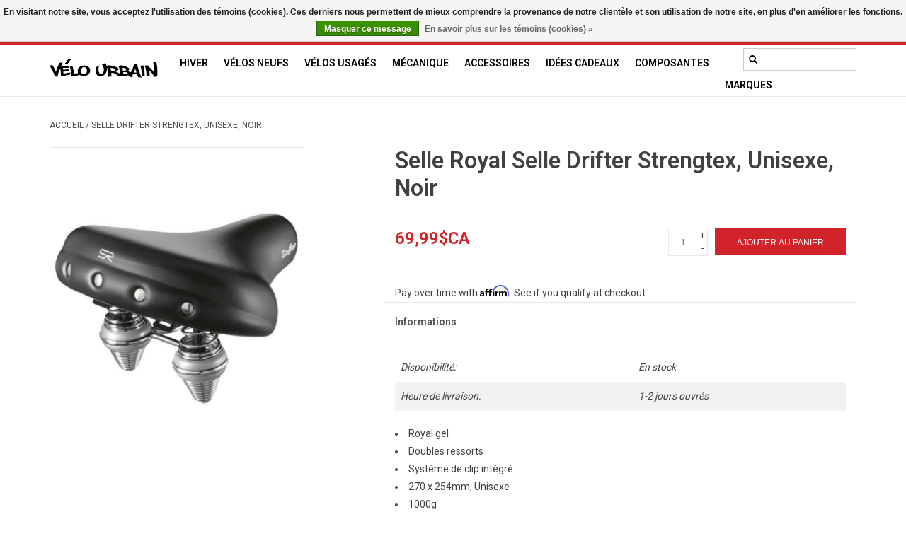

--- FILE ---
content_type: text/html;charset=utf-8
request_url: https://www.velo-urbain.ca/fc/selle-royal-drifter-gel.html
body_size: 10835
content:
<!DOCTYPE html>
<html lang="fc">
  <head>
    <meta charset="utf-8"/>
<!-- [START] 'blocks/head.rain' -->
<!--

  (c) 2008-2026 Lightspeed Netherlands B.V.
  http://www.lightspeedhq.com
  Generated: 17-01-2026 @ 03:08:04

-->
<link rel="canonical" href="https://www.velo-urbain.ca/fc/selle-royal-drifter-gel.html"/>
<link rel="alternate" href="https://www.velo-urbain.ca/fc/index.rss" type="application/rss+xml" title="Nouveaux produits"/>
<link href="https://cdn.shoplightspeed.com/assets/cookielaw.css?2025-02-20" rel="stylesheet" type="text/css"/>
<meta name="robots" content="noodp,noydir"/>
<meta property="og:url" content="https://www.velo-urbain.ca/fc/selle-royal-drifter-gel.html?source=facebook"/>
<meta property="og:site_name" content="Vélo urbain Inc"/>
<meta property="og:title" content="SELLE ROYAL, DRIFTER GEL"/>
<meta property="og:description" content="Drifter Vélo Urbain est spécialisé dans la vente de vélos neufs et usagés à Montréal, la réparation, les mises au point et la vente d&#039;accessoires."/>
<meta property="og:image" content="https://cdn.shoplightspeed.com/shops/623965/files/11860262/selle-royal-selle-drifter-strengtex-unisexe-noir.jpg"/>
<!--[if lt IE 9]>
<script src="https://cdn.shoplightspeed.com/assets/html5shiv.js?2025-02-20"></script>
<![endif]-->
<!-- [END] 'blocks/head.rain' -->
    <title>SELLE ROYAL, DRIFTER GEL - Vélo urbain Inc</title>
    <meta name="description" content="Drifter Vélo Urbain est spécialisé dans la vente de vélos neufs et usagés à Montréal, la réparation, les mises au point et la vente d&#039;accessoires." />
    <meta name="keywords" content="Selle, Royal, Selle, Drifter, Strengtex,, Unisexe,, Noir, Vélo Montréal vélos électriques vélos neufs occasion accessoires mécanique entreposage Reid Louis Garneau Minelli" />
    <meta http-equiv="X-UA-Compatible" content="IE=edge,chrome=1">
    <meta name="viewport" content="width=device-width, initial-scale=1.0">
    <meta name="apple-mobile-web-app-capable" content="yes">
    <meta name="apple-mobile-web-app-status-bar-style" content="black">

    <link rel="shortcut icon" href="https://cdn.shoplightspeed.com/shops/623965/themes/16542/v/946849/assets/favicon.ico?20240421154157" type="image/x-icon" />
    <link href='//fonts.googleapis.com/css?family=Roboto:400,300,600' rel='stylesheet' type='text/css'>
    <link href='//fonts.googleapis.com/css?family=Roboto:400,300,600' rel='stylesheet' type='text/css'>
    <link rel="shortcut icon" href="https://cdn.shoplightspeed.com/shops/623965/themes/16542/v/946849/assets/favicon.ico?20240421154157" type="image/x-icon" />
    <link rel="stylesheet" href="https://cdn.shoplightspeed.com/shops/623965/themes/16542/assets/bootstrap-min.css?20250606153214" />
    <link rel="stylesheet" href="https://cdn.shoplightspeed.com/shops/623965/themes/16542/assets/style.css?20250606153214" />
    <link rel="stylesheet" href="https://cdn.shoplightspeed.com/shops/623965/themes/16542/assets/settings.css?20250606153214" />
    <link rel="stylesheet" href="https://cdn.shoplightspeed.com/assets/gui-2-0.css?2025-02-20" />
    <link rel="stylesheet" href="https://cdn.shoplightspeed.com/assets/gui-responsive-2-0.css?2025-02-20" />
    <link rel="stylesheet" href="https://cdn.shoplightspeed.com/shops/623965/themes/16542/assets/custom.css?20250606153214" />
    
    <script src="https://cdn.shoplightspeed.com/assets/jquery-1-9-1.js?2025-02-20"></script>
    <script src="https://cdn.shoplightspeed.com/assets/jquery-ui-1-10-1.js?2025-02-20"></script>

    <script type="text/javascript" src="https://cdn.shoplightspeed.com/shops/623965/themes/16542/assets/global.js?20250606153214"></script>
		<script type="text/javascript" src="https://cdn.shoplightspeed.com/shops/623965/themes/16542/assets/bootstrap-min.js?20250606153214"></script>
    <script type="text/javascript" src="https://cdn.shoplightspeed.com/shops/623965/themes/16542/assets/jcarousel.js?20250606153214"></script>
    <script type="text/javascript" src="https://cdn.shoplightspeed.com/assets/gui.js?2025-02-20"></script>
    <script type="text/javascript" src="https://cdn.shoplightspeed.com/assets/gui-responsive-2-0.js?2025-02-20"></script>

    <script type="text/javascript" src="https://cdn.shoplightspeed.com/shops/623965/themes/16542/assets/share42.js?20250606153214"></script>

    <!--[if lt IE 9]>
    <link rel="stylesheet" href="https://cdn.shoplightspeed.com/shops/623965/themes/16542/assets/style-ie.css?20250606153214" />
    <![endif]-->
    <link rel="stylesheet" media="print" href="https://cdn.shoplightspeed.com/shops/623965/themes/16542/assets/print-min.css?20250606153214" />
    <!-- scipt booxi, prise de rdv-->
    <script src="https://www.booxi.com/api/booknow.js" async=""></script>
    
    <!-- Google vérification flux google shopping -->
<meta name="google-site-verification" content="dUf2O7gI8RR1DhubN9eBg7vlCtLzof5CRt6fFgBIiHs" />
  </head>
  <body>
        <script>
      window.ga = window.ga || function() { (ga.q=ga.q||[]).push(arguments) };ga.l =+ new Date;

      var bnHandler = null;
      window.bxApiInit = function () {
        bnHandler = booxiController.configure({
          apiKey: "Lv7584f85W9Yt6a53B27c766044p1Iqf",
          buttonText: "Book an appointement",
          showIcon: true,
          useIframeOnMobile: true
        });
        bnHandler.createBookingButton('location', {
          apiKey: "Lv7584f85W9Yt6a53B27c766044p1Iqf",
          buttonText: "Prendre RDV",
          language: "fre",
          showIcon: true,
          useIframeOnMobile: true,
          bookingFlow: "locations"
        });
        bnHandler.createBookingButton('locationEN', {
          apiKey: "Lv7584f85W9Yt6a53B27c766044p1Iqf",
          buttonText: "Book an appointement",
          showIcon: true,
          useIframeOnMobile: true,
          bookingFlow: "locations"
        });
      };
    </script>
<header>
  
<!-- Google tag (gtag.js) -->
<script async src="https://www.googletagmanager.com/gtag/js?id=G-ZCSP9XGX9N"></script>
<script>
  window.dataLayer = window.dataLayer || [];
  function gtag(){dataLayer.push(arguments);}
  gtag('js', new Date());

  gtag('config', 'G-ZCSP9XGX9N');
</script>

  <div class="topnav">
    <div class="container">
            	<div class="left">
        	            <div class="languages" aria-label="Languages" role="region">
                  

  <a class="flag en" title="English" lang="en" href="https://www.velo-urbain.ca/en/go/product/17418466">en</a>
  <a class="flag fc" title="Français (CA)" lang="fc" href="https://www.velo-urbain.ca/fc/go/product/17418466">fc</a>
            </div>
        	
                      <div class="currencies"  aria-label="Currencies" role="region">            
                             
              <a href="https://www.velo-urbain.ca/fc/session/currency/usd/"  title="usd"
                 aria-label="Passer à la devise usd">
                USD
              </a>
               /                
              <a href="https://www.velo-urbain.ca/fc/session/currency/cad/" class="active" title="cad"
                 aria-label="Passer à la devise cad">
                CAD
              </a>
                                        </div>
        	          
    <button class="button2" onclick="booxiController.book();"> <span class="glyphicon glyphicon-calendar"></span>Prendre rendez-vous</button> 

          
      	</div>
            
      <div class="right">
        <span role="region" aria-label="Panier">
          <a href="https://www.velo-urbain.ca/fc/cart/" title="Panier" class="cart">
            <span class="glyphicon glyphicon-shopping-cart"></span>
            0 Articles - 0,00$CA
          </a>
        </span>
        <span>
          <a href="https://www.velo-urbain.ca/fc/account/" title="Mon compte" class="my-account">
            <span class="glyphicon glyphicon-user"></span>
                        	Mon compte / S&#039;inscrire
                      </a>
        </span>
      </div>
    </div>
  </div>

  <div class="navigation container">
    <div class="align">
      <div class="burger">
        <button type="button" aria-label="Open menu">
          <img src="https://cdn.shoplightspeed.com/shops/623965/themes/16542/assets/hamburger.png?20250606151831" width="32" height="32" alt="Menu">
        </button>
      </div>

              <div class="vertical logo">
          <a href="https://www.velo-urbain.ca/fc/" title="Vélo Urbain | Magasin de Vélos neufs et usagés à Montréal">
            <img src="https://cdn.shoplightspeed.com/shops/623965/themes/16542/v/952392/assets/logo.png?20250408142032" alt="Vélo Urbain | Magasin de Vélos neufs et usagés à Montréal" />
          </a>
        </div>
      
      <nav class="nonbounce desktop vertical">
       <form action="https://www.velo-urbain.ca/fc/search/" method="get" id="formSearch" role="search">
          <input type="text" name="q" autocomplete="off" value="" aria-label="Rechercher" />
          <button type="submit" class="search-btn" title="Rechercher">
            <span class="glyphicon glyphicon-search"></span>
          </button>
        </form>
        <ul region="navigation" aria-label=Navigation menu>
                    
                    	<li class="item">
              <a class="itemLink" href="https://www.velo-urbain.ca/fc/hiver/" title="Hiver">
                Hiver
              </a>
                          </li>
                    	<li class="item sub">
              <a class="itemLink" href="https://www.velo-urbain.ca/fc/velos-neufs/" title="Vélos neufs">
                Vélos neufs
              </a>
                            	<span class="glyphicon glyphicon-play"></span>
                <ul class="subnav">
                                      <li class="subitem">
                      <a class="subitemLink" href="https://www.velo-urbain.ca/fc/velos-neufs/bmx/" title="BMX">BMX</a>
                                          </li>
                	                    <li class="subitem">
                      <a class="subitemLink" href="https://www.velo-urbain.ca/fc/velos-neufs/electrique/" title="Électrique">Électrique</a>
                                          </li>
                	                    <li class="subitem">
                      <a class="subitemLink" href="https://www.velo-urbain.ca/fc/velos-neufs/enfants/" title="Enfants">Enfants</a>
                                          </li>
                	                    <li class="subitem">
                      <a class="subitemLink" href="https://www.velo-urbain.ca/fc/velos-neufs/fixie-single-speed/" title="Fixie/Single Speed">Fixie/Single Speed</a>
                                          </li>
                	                    <li class="subitem">
                      <a class="subitemLink" href="https://www.velo-urbain.ca/fc/velos-neufs/gravel/" title="Gravel">Gravel</a>
                                          </li>
                	                    <li class="subitem">
                      <a class="subitemLink" href="https://www.velo-urbain.ca/fc/velos-neufs/hybride/" title="Hybride">Hybride</a>
                                              <ul class="subnav">
                                                      <li class="subitem">
                              <a class="subitemLink" href="https://www.velo-urbain.ca/fc/velos-neufs/hybride/confort/" title="Confort">Confort</a>
                            </li>
                                                      <li class="subitem">
                              <a class="subitemLink" href="https://www.velo-urbain.ca/fc/velos-neufs/hybride/performance/" title="Performance">Performance</a>
                            </li>
                                                  </ul>
                                          </li>
                	                    <li class="subitem">
                      <a class="subitemLink" href="https://www.velo-urbain.ca/fc/velos-neufs/montagne/" title="Montagne">Montagne</a>
                                          </li>
                	                    <li class="subitem">
                      <a class="subitemLink" href="https://www.velo-urbain.ca/fc/velos-neufs/route/" title="Route">Route</a>
                                          </li>
                	                    <li class="subitem">
                      <a class="subitemLink" href="https://www.velo-urbain.ca/fc/velos-neufs/trotinette/" title="Trotinette">Trotinette</a>
                                          </li>
                	                    <li class="subitem">
                      <a class="subitemLink" href="https://www.velo-urbain.ca/fc/velos-neufs/tricycle-adulte/" title="Tricycle adulte">Tricycle adulte</a>
                                          </li>
                	                    <li class="subitem">
                      <a class="subitemLink" href="https://www.velo-urbain.ca/fc/velos-neufs/ville/" title="Ville">Ville</a>
                                          </li>
                	                    <li class="subitem">
                      <a class="subitemLink" href="https://www.velo-urbain.ca/fc/velos-neufs/cadre/" title="Cadre">Cadre</a>
                                          </li>
                	              	</ul>
                          </li>
                    	<li class="item sub">
              <a class="itemLink" href="https://www.velo-urbain.ca/fc/velos-usages/" title="Vélos usagés">
                Vélos usagés
              </a>
                            	<span class="glyphicon glyphicon-play"></span>
                <ul class="subnav">
                                      <li class="subitem">
                      <a class="subitemLink" href="https://www.velo-urbain.ca/fc/velos-usages/cyclotourisme/" title="Cyclotourisme">Cyclotourisme</a>
                                          </li>
                	                    <li class="subitem">
                      <a class="subitemLink" href="https://www.velo-urbain.ca/fc/velos-usages/hybride/" title="Hybride">Hybride</a>
                                          </li>
                	                    <li class="subitem">
                      <a class="subitemLink" href="https://www.velo-urbain.ca/fc/velos-usages/montagne/" title="Montagne">Montagne</a>
                                          </li>
                	                    <li class="subitem">
                      <a class="subitemLink" href="https://www.velo-urbain.ca/fc/velos-usages/route/" title="Route">Route</a>
                                          </li>
                	                    <li class="subitem">
                      <a class="subitemLink" href="https://www.velo-urbain.ca/fc/velos-usages/ville-et-vintage/" title="Ville et Vintage">Ville et Vintage</a>
                                          </li>
                	                    <li class="subitem">
                      <a class="subitemLink" href="https://www.velo-urbain.ca/fc/velos-usages/enfants/" title="Enfants">Enfants</a>
                                          </li>
                	                    <li class="subitem">
                      <a class="subitemLink" href="https://www.velo-urbain.ca/fc/velos-usages/cadre/" title="Cadre">Cadre</a>
                                          </li>
                	                    <li class="subitem">
                      <a class="subitemLink" href="https://www.velo-urbain.ca/fc/velos-usages/antique/" title="Antique">Antique</a>
                                          </li>
                	                    <li class="subitem">
                      <a class="subitemLink" href="https://www.velo-urbain.ca/fc/velos-usages/pliant/" title="Pliant">Pliant</a>
                                          </li>
                	                    <li class="subitem">
                      <a class="subitemLink" href="https://www.velo-urbain.ca/fc/velos-usages/porte-velos-voiture-usage/" title="Porte-Vélos voiture Usagé">Porte-Vélos voiture Usagé</a>
                                          </li>
                	                    <li class="subitem">
                      <a class="subitemLink" href="https://www.velo-urbain.ca/fc/velos-usages/hiver/" title="Hiver">Hiver</a>
                                          </li>
                	                    <li class="subitem">
                      <a class="subitemLink" href="https://www.velo-urbain.ca/fc/velos-usages/fixie-single-speed/" title="Fixie/Single Speed">Fixie/Single Speed</a>
                                          </li>
                	                    <li class="subitem">
                      <a class="subitemLink" href="https://www.velo-urbain.ca/fc/velos-usages/trotinette/" title="Trotinette">Trotinette</a>
                                          </li>
                	                    <li class="subitem">
                      <a class="subitemLink" href="https://www.velo-urbain.ca/fc/velos-usages/lowrider/" title="Lowrider">Lowrider</a>
                                          </li>
                	              	</ul>
                          </li>
                    	<li class="item">
              <a class="itemLink" href="https://www.velo-urbain.ca/fc/mecanique/" title="Mécanique">
                Mécanique
              </a>
                          </li>
                    	<li class="item sub">
              <a class="itemLink" href="https://www.velo-urbain.ca/fc/accessoires/" title="Accessoires">
                Accessoires
              </a>
                            	<span class="glyphicon glyphicon-play"></span>
                <ul class="subnav">
                                      <li class="subitem">
                      <a class="subitemLink" href="https://www.velo-urbain.ca/fc/accessoires/bequilles/" title="Béquilles">Béquilles</a>
                                          </li>
                	                    <li class="subitem">
                      <a class="subitemLink" href="https://www.velo-urbain.ca/fc/accessoires/cadenas-et-antivols/" title="Cadenas et Antivols">Cadenas et Antivols</a>
                                              <ul class="subnav">
                                                      <li class="subitem">
                              <a class="subitemLink" href="https://www.velo-urbain.ca/fc/accessoires/cadenas-et-antivols/cadenas-en-u/" title="Cadenas en U">Cadenas en U</a>
                            </li>
                                                      <li class="subitem">
                              <a class="subitemLink" href="https://www.velo-urbain.ca/fc/accessoires/cadenas-et-antivols/cadenas-ucables/" title="Cadenas U+Câbles">Cadenas U+Câbles</a>
                            </li>
                                                      <li class="subitem">
                              <a class="subitemLink" href="https://www.velo-urbain.ca/fc/accessoires/cadenas-et-antivols/cadenas-chaines/" title="Cadenas Chaînes">Cadenas Chaînes</a>
                            </li>
                                                      <li class="subitem">
                              <a class="subitemLink" href="https://www.velo-urbain.ca/fc/accessoires/cadenas-et-antivols/cadenas-cables/" title="Cadenas Câbles">Cadenas Câbles</a>
                            </li>
                                                      <li class="subitem">
                              <a class="subitemLink" href="https://www.velo-urbain.ca/fc/accessoires/cadenas-et-antivols/cadenas/" title="Cadenas">Cadenas</a>
                            </li>
                                                      <li class="subitem">
                              <a class="subitemLink" href="https://www.velo-urbain.ca/fc/accessoires/cadenas-et-antivols/cadenas-pliables/" title="Cadenas Pliables">Cadenas Pliables</a>
                            </li>
                                                      <li class="subitem">
                              <a class="subitemLink" href="https://www.velo-urbain.ca/fc/accessoires/cadenas-et-antivols/support/" title="Support">Support</a>
                            </li>
                                                      <li class="subitem">
                              <a class="subitemLink" href="https://www.velo-urbain.ca/fc/accessoires/cadenas-et-antivols/antivols-roues-selle/" title="Antivols Roues/Selle">Antivols Roues/Selle</a>
                            </li>
                                                  </ul>
                                          </li>
                	                    <li class="subitem">
                      <a class="subitemLink" href="https://www.velo-urbain.ca/fc/accessoires/casques/" title="Casques">Casques</a>
                                              <ul class="subnav">
                                                      <li class="subitem">
                              <a class="subitemLink" href="https://www.velo-urbain.ca/fc/accessoires/casques/enfants/" title="Enfants">Enfants</a>
                            </li>
                                                      <li class="subitem">
                              <a class="subitemLink" href="https://www.velo-urbain.ca/fc/accessoires/casques/adultes/" title="Adultes">Adultes</a>
                            </li>
                                                  </ul>
                                          </li>
                	                    <li class="subitem">
                      <a class="subitemLink" href="https://www.velo-urbain.ca/fc/accessoires/eclairage/" title="Eclairage">Eclairage</a>
                                              <ul class="subnav">
                                                      <li class="subitem">
                              <a class="subitemLink" href="https://www.velo-urbain.ca/fc/accessoires/eclairage/avant/" title="Avant">Avant</a>
                            </li>
                                                      <li class="subitem">
                              <a class="subitemLink" href="https://www.velo-urbain.ca/fc/accessoires/eclairage/arriere/" title="Arrière">Arrière</a>
                            </li>
                                                      <li class="subitem">
                              <a class="subitemLink" href="https://www.velo-urbain.ca/fc/accessoires/eclairage/avant-arriere/" title="Avant-Arrière">Avant-Arrière</a>
                            </li>
                                                      <li class="subitem">
                              <a class="subitemLink" href="https://www.velo-urbain.ca/fc/accessoires/eclairage/casque/" title="Casque">Casque</a>
                            </li>
                                                  </ul>
                                          </li>
                	                    <li class="subitem">
                      <a class="subitemLink" href="https://www.velo-urbain.ca/fc/accessoires/entreposage-et-stationnement/" title="Entreposage et stationnement">Entreposage et stationnement</a>
                                          </li>
                	                    <li class="subitem">
                      <a class="subitemLink" href="https://www.velo-urbain.ca/fc/accessoires/garde-boue/" title="Garde-Boue">Garde-Boue</a>
                                              <ul class="subnav">
                                                      <li class="subitem">
                              <a class="subitemLink" href="https://www.velo-urbain.ca/fc/accessoires/garde-boue/poteau-de-selle/" title="Poteau de selle">Poteau de selle</a>
                            </li>
                                                      <li class="subitem">
                              <a class="subitemLink" href="https://www.velo-urbain.ca/fc/accessoires/garde-boue/avant/" title="Avant">Avant</a>
                            </li>
                                                      <li class="subitem">
                              <a class="subitemLink" href="https://www.velo-urbain.ca/fc/accessoires/garde-boue/paires-26/" title="Paires 26&#039;&#039;">Paires 26&#039;&#039;</a>
                            </li>
                                                      <li class="subitem">
                              <a class="subitemLink" href="https://www.velo-urbain.ca/fc/accessoires/garde-boue/paires-700/" title="Paires 700">Paires 700</a>
                            </li>
                                                      <li class="subitem">
                              <a class="subitemLink" href="https://www.velo-urbain.ca/fc/accessoires/garde-boue/paire-fatbike/" title="Paire Fatbike">Paire Fatbike</a>
                            </li>
                                                  </ul>
                                          </li>
                	                    <li class="subitem">
                      <a class="subitemLink" href="https://www.velo-urbain.ca/fc/accessoires/gourdes-et-porte-gourdes/" title="Gourdes et Porte-gourdes">Gourdes et Porte-gourdes</a>
                                          </li>
                	                    <li class="subitem">
                      <a class="subitemLink" href="https://www.velo-urbain.ca/fc/accessoires/outils-et-lubrifiants/" title="Outils et lubrifiants">Outils et lubrifiants</a>
                                              <ul class="subnav">
                                                      <li class="subitem">
                              <a class="subitemLink" href="https://www.velo-urbain.ca/fc/accessoires/outils-et-lubrifiants/outils/" title="Outils">Outils</a>
                            </li>
                                                      <li class="subitem">
                              <a class="subitemLink" href="https://www.velo-urbain.ca/fc/accessoires/outils-et-lubrifiants/lubrifiants/" title="Lubrifiants">Lubrifiants</a>
                            </li>
                                                      <li class="subitem">
                              <a class="subitemLink" href="https://www.velo-urbain.ca/fc/accessoires/outils-et-lubrifiants/nettoyants/" title="Nettoyants">Nettoyants</a>
                            </li>
                                                  </ul>
                                          </li>
                	                    <li class="subitem">
                      <a class="subitemLink" href="https://www.velo-urbain.ca/fc/accessoires/paniers/" title="Paniers">Paniers</a>
                                              <ul class="subnav">
                                                      <li class="subitem">
                              <a class="subitemLink" href="https://www.velo-urbain.ca/fc/accessoires/paniers/avant/" title="Avant">Avant</a>
                            </li>
                                                      <li class="subitem">
                              <a class="subitemLink" href="https://www.velo-urbain.ca/fc/accessoires/paniers/arriere/" title="Arrière">Arrière</a>
                            </li>
                                                      <li class="subitem">
                              <a class="subitemLink" href="https://www.velo-urbain.ca/fc/accessoires/paniers/de-cote/" title="De coté">De coté</a>
                            </li>
                                                  </ul>
                                          </li>
                	                    <li class="subitem">
                      <a class="subitemLink" href="https://www.velo-urbain.ca/fc/accessoires/pompes/" title="Pompes">Pompes</a>
                                              <ul class="subnav">
                                                      <li class="subitem">
                              <a class="subitemLink" href="https://www.velo-urbain.ca/fc/accessoires/pompes/pompes-a-pieds/" title="Pompes à pieds">Pompes à pieds</a>
                            </li>
                                                      <li class="subitem">
                              <a class="subitemLink" href="https://www.velo-urbain.ca/fc/accessoires/pompes/pompes-a-main/" title="Pompes à main">Pompes à main</a>
                            </li>
                                                  </ul>
                                          </li>
                	                    <li class="subitem">
                      <a class="subitemLink" href="https://www.velo-urbain.ca/fc/accessoires/remorque-et-barres-tandem/" title="Remorque  et barres Tandem">Remorque  et barres Tandem</a>
                                          </li>
                	                    <li class="subitem">
                      <a class="subitemLink" href="https://www.velo-urbain.ca/fc/accessoires/porte-bagages/" title="Porte-Bagages">Porte-Bagages</a>
                                              <ul class="subnav">
                                                      <li class="subitem">
                              <a class="subitemLink" href="https://www.velo-urbain.ca/fc/accessoires/porte-bagages/avant/" title="Avant">Avant</a>
                            </li>
                                                      <li class="subitem">
                              <a class="subitemLink" href="https://www.velo-urbain.ca/fc/accessoires/porte-bagages/arriere/" title="Arrière">Arrière</a>
                            </li>
                                                      <li class="subitem">
                              <a class="subitemLink" href="https://www.velo-urbain.ca/fc/accessoires/porte-bagages/accessoires/" title="Accessoires">Accessoires</a>
                            </li>
                                                      <li class="subitem">
                              <a class="subitemLink" href="https://www.velo-urbain.ca/fc/accessoires/porte-bagages/tige-de-selle/" title="Tige de selle">Tige de selle</a>
                            </li>
                                                  </ul>
                                          </li>
                	                    <li class="subitem">
                      <a class="subitemLink" href="https://www.velo-urbain.ca/fc/accessoires/securite/" title="Sécurité">Sécurité</a>
                                              <ul class="subnav">
                                                      <li class="subitem">
                              <a class="subitemLink" href="https://www.velo-urbain.ca/fc/accessoires/securite/reflecteurs/" title="Réflecteurs">Réflecteurs</a>
                            </li>
                                                      <li class="subitem">
                              <a class="subitemLink" href="https://www.velo-urbain.ca/fc/accessoires/securite/sonnettes/" title="Sonnettes">Sonnettes</a>
                            </li>
                                                      <li class="subitem">
                              <a class="subitemLink" href="https://www.velo-urbain.ca/fc/accessoires/securite/retroviseurs/" title="Rétroviseurs">Rétroviseurs</a>
                            </li>
                                                      <li class="subitem">
                              <a class="subitemLink" href="https://www.velo-urbain.ca/fc/accessoires/securite/serre-pantalons/" title="Serre-Pantalons">Serre-Pantalons</a>
                            </li>
                                                  </ul>
                                          </li>
                	                    <li class="subitem">
                      <a class="subitemLink" href="https://www.velo-urbain.ca/fc/accessoires/siege-bebe/" title="Siège bébé">Siège bébé</a>
                                          </li>
                	                    <li class="subitem">
                      <a class="subitemLink" href="https://www.velo-urbain.ca/fc/accessoires/porte-velos-voiture/" title="Porte-vélos voiture">Porte-vélos voiture</a>
                                          </li>
                	                    <li class="subitem">
                      <a class="subitemLink" href="https://www.velo-urbain.ca/fc/accessoires/sacs-et-sacoches/" title="Sacs et Sacoches">Sacs et Sacoches</a>
                                              <ul class="subnav">
                                                      <li class="subitem">
                              <a class="subitemLink" href="https://www.velo-urbain.ca/fc/accessoires/sacs-et-sacoches/selle/" title="Selle">Selle</a>
                            </li>
                                                      <li class="subitem">
                              <a class="subitemLink" href="https://www.velo-urbain.ca/fc/accessoires/sacs-et-sacoches/avant/" title="Avant">Avant</a>
                            </li>
                                                      <li class="subitem">
                              <a class="subitemLink" href="https://www.velo-urbain.ca/fc/accessoires/sacs-et-sacoches/arriere/" title="Arrière">Arrière</a>
                            </li>
                                                      <li class="subitem">
                              <a class="subitemLink" href="https://www.velo-urbain.ca/fc/accessoires/sacs-et-sacoches/cadre/" title="Cadre">Cadre</a>
                            </li>
                                                      <li class="subitem">
                              <a class="subitemLink" href="https://www.velo-urbain.ca/fc/accessoires/sacs-et-sacoches/guidon/" title="Guidon">Guidon</a>
                            </li>
                                                  </ul>
                                          </li>
                	                    <li class="subitem">
                      <a class="subitemLink" href="https://www.velo-urbain.ca/fc/accessoires/support-telephone/" title="Support téléphone">Support téléphone</a>
                                          </li>
                	                    <li class="subitem">
                      <a class="subitemLink" href="https://www.velo-urbain.ca/fc/accessoires/roues-dappoint/" title="Roues d&#039;appoint">Roues d&#039;appoint</a>
                                          </li>
                	              	</ul>
                          </li>
                    	<li class="item">
              <a class="itemLink" href="https://www.velo-urbain.ca/fc/idees-cadeaux/" title="Idées Cadeaux">
                Idées Cadeaux
              </a>
                          </li>
                    	<li class="item sub">
              <a class="itemLink" href="https://www.velo-urbain.ca/fc/composantes/" title="Composantes">
                Composantes
              </a>
                            	<span class="glyphicon glyphicon-play"></span>
                <ul class="subnav">
                                      <li class="subitem">
                      <a class="subitemLink" href="https://www.velo-urbain.ca/fc/composantes/cables-et-gaines/" title="Câbles et gaines">Câbles et gaines</a>
                                              <ul class="subnav">
                                                      <li class="subitem">
                              <a class="subitemLink" href="https://www.velo-urbain.ca/fc/composantes/cables-et-gaines/freins/" title="Freins">Freins</a>
                            </li>
                                                      <li class="subitem">
                              <a class="subitemLink" href="https://www.velo-urbain.ca/fc/composantes/cables-et-gaines/vitesses/" title="Vitesses">Vitesses</a>
                            </li>
                                                  </ul>
                                          </li>
                	                    <li class="subitem">
                      <a class="subitemLink" href="https://www.velo-urbain.ca/fc/composantes/chambre-a-air/" title="Chambre à air">Chambre à air</a>
                                              <ul class="subnav">
                                                      <li class="subitem">
                              <a class="subitemLink" href="https://www.velo-urbain.ca/fc/composantes/chambre-a-air/12/" title="12&quot;">12&quot;</a>
                            </li>
                                                      <li class="subitem">
                              <a class="subitemLink" href="https://www.velo-urbain.ca/fc/composantes/chambre-a-air/16/" title="16&quot;">16&quot;</a>
                            </li>
                                                      <li class="subitem">
                              <a class="subitemLink" href="https://www.velo-urbain.ca/fc/composantes/chambre-a-air/18/" title="18&quot;">18&quot;</a>
                            </li>
                                                      <li class="subitem">
                              <a class="subitemLink" href="https://www.velo-urbain.ca/fc/composantes/chambre-a-air/20/" title="20&quot;">20&quot;</a>
                            </li>
                                                      <li class="subitem">
                              <a class="subitemLink" href="https://www.velo-urbain.ca/fc/composantes/chambre-a-air/26/" title="26&quot;">26&quot;</a>
                            </li>
                                                      <li class="subitem">
                              <a class="subitemLink" href="https://www.velo-urbain.ca/fc/composantes/chambre-a-air/26x1-3-8/" title="26X1-3/8">26X1-3/8</a>
                            </li>
                                                      <li class="subitem">
                              <a class="subitemLink" href="https://www.velo-urbain.ca/fc/composantes/chambre-a-air/700/" title="700">700</a>
                            </li>
                                                      <li class="subitem">
                              <a class="subitemLink" href="https://www.velo-urbain.ca/fc/composantes/chambre-a-air/27x1-1-4/" title="27X1-1/4">27X1-1/4</a>
                            </li>
                                                      <li class="subitem">
                              <a class="subitemLink" href="https://www.velo-urbain.ca/fc/composantes/chambre-a-air/275/" title="27.5&#039;&#039;">27.5&#039;&#039;</a>
                            </li>
                                                      <li class="subitem">
                              <a class="subitemLink" href="https://www.velo-urbain.ca/fc/composantes/chambre-a-air/29/" title="29&quot;">29&quot;</a>
                            </li>
                                                  </ul>
                                          </li>
                	                    <li class="subitem">
                      <a class="subitemLink" href="https://www.velo-urbain.ca/fc/composantes/freins/" title="Freins">Freins</a>
                                              <ul class="subnav">
                                                      <li class="subitem">
                              <a class="subitemLink" href="https://www.velo-urbain.ca/fc/composantes/freins/levier/" title="Levier">Levier</a>
                            </li>
                                                      <li class="subitem">
                              <a class="subitemLink" href="https://www.velo-urbain.ca/fc/composantes/freins/patins/" title="Patins">Patins</a>
                            </li>
                                                      <li class="subitem">
                              <a class="subitemLink" href="https://www.velo-urbain.ca/fc/composantes/freins/plaquettes/" title="Plaquettes">Plaquettes</a>
                            </li>
                                                      <li class="subitem">
                              <a class="subitemLink" href="https://www.velo-urbain.ca/fc/composantes/freins/machoires/" title="Machoires">Machoires</a>
                            </li>
                                                      <li class="subitem">
                              <a class="subitemLink" href="https://www.velo-urbain.ca/fc/composantes/freins/levier-machoire/" title="Levier + machoire">Levier + machoire</a>
                            </li>
                                                  </ul>
                                          </li>
                	                    <li class="subitem">
                      <a class="subitemLink" href="https://www.velo-urbain.ca/fc/composantes/fourches/" title="Fourches">Fourches</a>
                                          </li>
                	                    <li class="subitem">
                      <a class="subitemLink" href="https://www.velo-urbain.ca/fc/composantes/guidon/" title="Guidon">Guidon</a>
                                          </li>
                	                    <li class="subitem">
                      <a class="subitemLink" href="https://www.velo-urbain.ca/fc/composantes/pedales/" title="Pédales">Pédales</a>
                                              <ul class="subnav">
                                                      <li class="subitem">
                              <a class="subitemLink" href="https://www.velo-urbain.ca/fc/composantes/pedales/cales-pieds/" title="Cales-pieds">Cales-pieds</a>
                            </li>
                                                  </ul>
                                          </li>
                	                    <li class="subitem">
                      <a class="subitemLink" href="https://www.velo-urbain.ca/fc/composantes/transmission/" title="Transmission">Transmission</a>
                                              <ul class="subnav">
                                                      <li class="subitem">
                              <a class="subitemLink" href="https://www.velo-urbain.ca/fc/composantes/transmission/derailleurs/" title="Dérailleurs">Dérailleurs</a>
                            </li>
                                                      <li class="subitem">
                              <a class="subitemLink" href="https://www.velo-urbain.ca/fc/composantes/transmission/bras-de-pedalier/" title="Bras de pédalier">Bras de pédalier</a>
                            </li>
                                                      <li class="subitem">
                              <a class="subitemLink" href="https://www.velo-urbain.ca/fc/composantes/transmission/cartouche-scellee-anglais/" title="Cartouche scellée Anglais">Cartouche scellée Anglais</a>
                            </li>
                                                      <li class="subitem">
                              <a class="subitemLink" href="https://www.velo-urbain.ca/fc/composantes/transmission/cartouche-scellee-francais/" title="Cartouche scellée Français">Cartouche scellée Français</a>
                            </li>
                                                      <li class="subitem">
                              <a class="subitemLink" href="https://www.velo-urbain.ca/fc/composantes/transmission/cassettes-et-roues-libres/" title="Cassettes et roues libres">Cassettes et roues libres</a>
                            </li>
                                                      <li class="subitem">
                              <a class="subitemLink" href="https://www.velo-urbain.ca/fc/composantes/transmission/chaines/" title="Chaînes">Chaînes</a>
                            </li>
                                                      <li class="subitem">
                              <a class="subitemLink" href="https://www.velo-urbain.ca/fc/composantes/transmission/leviers-de-vitesse/" title="Leviers de vitesse">Leviers de vitesse</a>
                            </li>
                                                      <li class="subitem">
                              <a class="subitemLink" href="https://www.velo-urbain.ca/fc/composantes/transmission/pedaliers/" title="Pédaliers">Pédaliers</a>
                            </li>
                                                  </ul>
                                          </li>
                	                    <li class="subitem">
                      <a class="subitemLink" href="https://www.velo-urbain.ca/fc/composantes/pneus/" title="Pneus">Pneus</a>
                                              <ul class="subnav">
                                                      <li class="subitem">
                              <a class="subitemLink" href="https://www.velo-urbain.ca/fc/composantes/pneus/hiver/" title="Hiver">Hiver</a>
                            </li>
                                                      <li class="subitem">
                              <a class="subitemLink" href="https://www.velo-urbain.ca/fc/composantes/pneus/20/" title="20&quot;">20&quot;</a>
                            </li>
                                                      <li class="subitem">
                              <a class="subitemLink" href="https://www.velo-urbain.ca/fc/composantes/pneus/26/" title="26&#039;&#039;">26&#039;&#039;</a>
                            </li>
                                                      <li class="subitem">
                              <a class="subitemLink" href="https://www.velo-urbain.ca/fc/composantes/pneus/26x1-3-8/" title="26x1-3/8">26x1-3/8</a>
                            </li>
                                                      <li class="subitem">
                              <a class="subitemLink" href="https://www.velo-urbain.ca/fc/composantes/pneus/700/" title="700">700</a>
                            </li>
                                                      <li class="subitem">
                              <a class="subitemLink" href="https://www.velo-urbain.ca/fc/composantes/pneus/27x1-1-4/" title="27x1-1/4">27x1-1/4</a>
                            </li>
                                                      <li class="subitem">
                              <a class="subitemLink" href="https://www.velo-urbain.ca/fc/composantes/pneus/275/" title="27.5">27.5</a>
                            </li>
                                                      <li class="subitem">
                              <a class="subitemLink" href="https://www.velo-urbain.ca/fc/composantes/pneus/27x1-3-8/" title="27x1-3/8">27x1-3/8</a>
                            </li>
                                                      <li class="subitem">
                              <a class="subitemLink" href="https://www.velo-urbain.ca/fc/composantes/pneus/29/" title="29&#039;&#039;">29&#039;&#039;</a>
                            </li>
                                                  </ul>
                                          </li>
                	                    <li class="subitem">
                      <a class="subitemLink" href="https://www.velo-urbain.ca/fc/composantes/poignees-et-guidoline/" title="Poignées et guidoline">Poignées et guidoline</a>
                                              <ul class="subnav">
                                                      <li class="subitem">
                              <a class="subitemLink" href="https://www.velo-urbain.ca/fc/composantes/poignees-et-guidoline/poignees/" title="Poignées">Poignées</a>
                            </li>
                                                      <li class="subitem">
                              <a class="subitemLink" href="https://www.velo-urbain.ca/fc/composantes/poignees-et-guidoline/guidoline/" title="Guidoline">Guidoline</a>
                            </li>
                                                  </ul>
                                          </li>
                	                    <li class="subitem">
                      <a class="subitemLink" href="https://www.velo-urbain.ca/fc/composantes/potence/" title="Potence">Potence</a>
                                          </li>
                	                    <li class="subitem">
                      <a class="subitemLink" href="https://www.velo-urbain.ca/fc/composantes/roues/" title="Roues">Roues</a>
                                              <ul class="subnav">
                                                      <li class="subitem">
                              <a class="subitemLink" href="https://www.velo-urbain.ca/fc/composantes/roues/axes/" title="Axes">Axes</a>
                            </li>
                                                      <li class="subitem">
                              <a class="subitemLink" href="https://www.velo-urbain.ca/fc/composantes/roues/700-set-avant-et-arriere/" title="700 Set - Avant et arrière">700 Set - Avant et arrière</a>
                            </li>
                                                      <li class="subitem">
                              <a class="subitemLink" href="https://www.velo-urbain.ca/fc/composantes/roues/700-arriere-moteur-bafang/" title="700 Arrière Moteur Bafang">700 Arrière Moteur Bafang</a>
                            </li>
                                                      <li class="subitem">
                              <a class="subitemLink" href="https://www.velo-urbain.ca/fc/composantes/roues/700-arriere/" title="700 Arrière">700 Arrière</a>
                            </li>
                                                      <li class="subitem">
                              <a class="subitemLink" href="https://www.velo-urbain.ca/fc/composantes/roues/700-avant/" title="700 Avant">700 Avant</a>
                            </li>
                                                      <li class="subitem">
                              <a class="subitemLink" href="https://www.velo-urbain.ca/fc/composantes/roues/27x1-1-4-avant/" title="27x1-1/4 Avant">27x1-1/4 Avant</a>
                            </li>
                                                      <li class="subitem">
                              <a class="subitemLink" href="https://www.velo-urbain.ca/fc/composantes/roues/27x1-1-4-arriere/" title="27x1-1/4 Arrière">27x1-1/4 Arrière</a>
                            </li>
                                                      <li class="subitem">
                              <a class="subitemLink" href="https://www.velo-urbain.ca/fc/composantes/roues/26-avant/" title="26&#039;&#039; Avant">26&#039;&#039; Avant</a>
                            </li>
                                                      <li class="subitem">
                              <a class="subitemLink" href="https://www.velo-urbain.ca/fc/composantes/roues/26-arriere/" title="26&#039;&#039; Arrière">26&#039;&#039; Arrière</a>
                            </li>
                                                      <li class="subitem">
                              <a class="subitemLink" href="https://www.velo-urbain.ca/fc/composantes/roues/26x1-3-8-avant/" title="26x1-3/8 Avant">26x1-3/8 Avant</a>
                            </li>
                                                      <li class="subitem">
                              <a class="subitemLink" href="https://www.velo-urbain.ca/fc/composantes/roues/26x1-3-8-arriere/" title="26x1-3/8 Arrière">26x1-3/8 Arrière</a>
                            </li>
                                                  </ul>
                                          </li>
                	                    <li class="subitem">
                      <a class="subitemLink" href="https://www.velo-urbain.ca/fc/composantes/selle/" title="Selle">Selle</a>
                                              <ul class="subnav">
                                                      <li class="subitem">
                              <a class="subitemLink" href="https://www.velo-urbain.ca/fc/composantes/selle/couvre-selle/" title="Couvre selle">Couvre selle</a>
                            </li>
                                                  </ul>
                                          </li>
                	                    <li class="subitem">
                      <a class="subitemLink" href="https://www.velo-urbain.ca/fc/composantes/tube-de-selle/" title="Tube de selle">Tube de selle</a>
                                          </li>
                	              	</ul>
                          </li>
          
          
                              	          		<li class="footerbrands item">
                <a class="itemLink" href="https://www.velo-urbain.ca/fc/brands/" title="Marques">
                  Marques
                </a>
          		</li>
          	                            </ul>

        <span class="glyphicon glyphicon-remove"></span>
      </nav>
    </div>
  </div>
</header>
    <div class="wrapper">
      <div class="container content" role="main">
                <div>
  <div class="page-title row">
    <div class="col-sm-6 col-md-6 breadcrumbs text-left" role="nav" aria-label="Breadcrumbs">
 <a href="https://www.velo-urbain.ca/fc/" title="Accueil">Accueil</a>
      / <a href="https://www.velo-urbain.ca/fc/selle-royal-drifter-gel.html" aria-current="true">Selle Drifter Strengtex, Unisexe, Noir</a>
  </div>    <div class="col-sm-6 col-md-6">
     
          </div>

  	
	</div>

  <div class="product-wrap row">
    <div class="product-img col-sm-4 col-md-4" role="article" aria-label="Product images">
      <div class="zoombox">
        <div class="images">
                      <a class="zoom first" data-image-id="11860262">
                                              	<img src="https://cdn.shoplightspeed.com/shops/623965/files/11860262/1600x2048x2/selle-royal-selle-drifter-strengtex-unisexe-noir.jpg" alt="Selle Royal Selle Drifter Strengtex, Unisexe, Noir">
                                          </a>
                      <a class="zoom" data-image-id="54100528">
                                              	<img src="https://cdn.shoplightspeed.com/shops/623965/files/54100528/1600x2048x2/selle-royal-selle-drifter-strengtex-unisexe-noir.jpg" alt="Selle Royal Selle Drifter Strengtex, Unisexe, Noir">
                                          </a>
                      <a class="zoom" data-image-id="54100529">
                                              	<img src="https://cdn.shoplightspeed.com/shops/623965/files/54100529/1600x2048x2/selle-royal-selle-drifter-strengtex-unisexe-noir.jpg" alt="Selle Royal Selle Drifter Strengtex, Unisexe, Noir">
                                          </a>
                      <a class="zoom" data-image-id="54100530">
                                              	<img src="https://cdn.shoplightspeed.com/shops/623965/files/54100530/1600x2048x2/selle-royal-selle-drifter-strengtex-unisexe-noir.jpg" alt="Selle Royal Selle Drifter Strengtex, Unisexe, Noir">
                                          </a>
                      <a class="zoom" data-image-id="54100531">
                                              	<img src="https://cdn.shoplightspeed.com/shops/623965/files/54100531/1600x2048x2/selle-royal-selle-drifter-strengtex-unisexe-noir.jpg" alt="Selle Royal Selle Drifter Strengtex, Unisexe, Noir">
                                          </a>
                      <a class="zoom" data-image-id="54100532">
                                              	<img src="https://cdn.shoplightspeed.com/shops/623965/files/54100532/1600x2048x2/selle-royal-selle-drifter-strengtex-unisexe-noir.jpg" alt="Selle Royal Selle Drifter Strengtex, Unisexe, Noir">
                                          </a>
                  </div>

        <div class="thumbs row">
                      <div class="col-xs-3 col-sm-4 col-md-4">
              <a data-image-id="11860262">
                                                    	<img src="https://cdn.shoplightspeed.com/shops/623965/files/11860262/156x230x2/selle-royal-selle-drifter-strengtex-unisexe-noir.jpg" alt="Selle Royal Selle Drifter Strengtex, Unisexe, Noir" title="Selle Royal Selle Drifter Strengtex, Unisexe, Noir"/>
                                                </a>
            </div>
                      <div class="col-xs-3 col-sm-4 col-md-4">
              <a data-image-id="54100528">
                                                    	<img src="https://cdn.shoplightspeed.com/shops/623965/files/54100528/156x230x2/selle-royal-selle-drifter-strengtex-unisexe-noir.jpg" alt="Selle Royal Selle Drifter Strengtex, Unisexe, Noir" title="Selle Royal Selle Drifter Strengtex, Unisexe, Noir"/>
                                                </a>
            </div>
                      <div class="col-xs-3 col-sm-4 col-md-4">
              <a data-image-id="54100529">
                                                    	<img src="https://cdn.shoplightspeed.com/shops/623965/files/54100529/156x230x2/selle-royal-selle-drifter-strengtex-unisexe-noir.jpg" alt="Selle Royal Selle Drifter Strengtex, Unisexe, Noir" title="Selle Royal Selle Drifter Strengtex, Unisexe, Noir"/>
                                                </a>
            </div>
                      <div class="col-xs-3 col-sm-4 col-md-4">
              <a data-image-id="54100530">
                                                    	<img src="https://cdn.shoplightspeed.com/shops/623965/files/54100530/156x230x2/selle-royal-selle-drifter-strengtex-unisexe-noir.jpg" alt="Selle Royal Selle Drifter Strengtex, Unisexe, Noir" title="Selle Royal Selle Drifter Strengtex, Unisexe, Noir"/>
                                                </a>
            </div>
                      <div class="col-xs-3 col-sm-4 col-md-4">
              <a data-image-id="54100531">
                                                    	<img src="https://cdn.shoplightspeed.com/shops/623965/files/54100531/156x230x2/selle-royal-selle-drifter-strengtex-unisexe-noir.jpg" alt="Selle Royal Selle Drifter Strengtex, Unisexe, Noir" title="Selle Royal Selle Drifter Strengtex, Unisexe, Noir"/>
                                                </a>
            </div>
                      <div class="col-xs-3 col-sm-4 col-md-4">
              <a data-image-id="54100532">
                                                    	<img src="https://cdn.shoplightspeed.com/shops/623965/files/54100532/156x230x2/selle-royal-selle-drifter-strengtex-unisexe-noir.jpg" alt="Selle Royal Selle Drifter Strengtex, Unisexe, Noir" title="Selle Royal Selle Drifter Strengtex, Unisexe, Noir"/>
                                                </a>
            </div>
                  </div>
      </div>
    </div>

    <div class="product-info col-sm-8 col-md-7 col-md-offset-1">
      <h1 class="product-page">
                  Selle Royal Selle Drifter Strengtex, Unisexe, Noir
              </h1>
      <form action="https://www.velo-urbain.ca/fc/cart/add/28769013/" id="product_configure_form" method="post">
                  <input type="hidden" name="bundle_id" id="product_configure_bundle_id" value="">
        
        <div class="product-price row">
          <div class="price-wrap col-xs-5 col-md-5">
                        <span class="price" style="line-height: 30px;">69,99$CA
                                        </span>
          </div>
          <div class="cart col-xs-7 col-md-7">
            <div class="cart">
                            	<input type="text" name="quantity" value="1" aria-label="Quantité" />
                <div class="change">
                  <button type="button" onclick="updateQuantity('up');" class="up" aria-label="Increase quantity by 1">+</button>
                  <button type="button" onclick="updateQuantity('down');" class="down" aria-label="Decrease quantity by 1">-</button>
                </div>
              	<button type="button" onclick="$('#product_configure_form').submit();" class="btn glyphicon glyphicon-shopping-cart" title="Ajouter au panier"  aria-label="Ajouter au panier">
                	<span aria-hidden="true">Ajouter au panier</span>
              	</button>
                          </div>
          </div>
        </div>
        <script id="pb_prequalify" src="https://app.paybright.com/dist/sdk.js?public_key=gThu7ZH5O1tLgCgYPfDukJjyK9HVbkMtdPRRj9z6pPzDcB6k7t&financedamount=$69.99"></script>
<script>
    var urlFront = window.location.href;	
         var isFrench = urlFront.includes("/fc/");      	 
          if (isFrench){
		pb_prequalify_init({  
                	lang: "fr"                     
       		});      
          }
          else{            
         	pb_prequalify_init({            		
         		lang: "en"
       		});
            
          }
</script> 
<style>
  .custom_paybright img{
    display:inline;
  }
        </style>
<div class="custom_paybright" id="paybright-widget-container"></div>
      </form>

      <div class="product-tabs row">
        <div class="tabs">
          <ul>
            <li class="active col-2 information"><a rel="info" href="#">Informations</a></li>
                                  </ul>
        </div>

        <div class="tabsPages">
          <div class="page info active">
            <table class="details">
            	              	   						
                              <tr class="availability">
                  <td>Disponibilité:</td>
                                    <td><span class="in-stock">En stock</span>
                                      </td>
                                  </tr>
              
                              <tr class="deliverytime">
                  <td>Heure de livraison:</td>
                  <td>1-2 jours ouvrés</td>
                </tr>
              
              
            </table>

                        <div class="clearfix"></div>

            <ul>
<li>Royal gel</li>
<li>Doubles ressorts</li>
<li>Système de clip intégré</li>
<li>270 x 254mm, Unisexe</li>
<li>1000g</li>
<li>Noir</li>
</ul>

                      </div>
          
          <div class="page reviews">
            
            <div class="bottom">
              <div class="right">
                <a href="https://www.velo-urbain.ca/fc/account/review/17418466/">Ajouter un avis</a>
              </div>
              <span>0</span> étoiles selon <span>0</span> avis
            </div>
          </div>
        </div>
      </div>
    </div>
  </div>

  <div class="product-actions row" role="complementary">
    
    <div class="col-md-7 col-xs-12 col-md-offset-1">
      <div class="tags-actions row">
        <div class="tags col-xs-12 col-md-4" role="group" aria-label="Mots-clés">
                              	          <a href="https://www.velo-urbain.ca/fc/brands/selle-royal/" title="Selle Royal"><h2>Selle Royal</h2></a>
            
                  
          
        </div>

        <div class="actions col-xs-12 col-md-8 text-right" role="group" aria-label="Actions">
          <a href="https://www.velo-urbain.ca/fc/account/wishlistAdd/17418466/?variant_id=28769013" title="Ajouter à la liste de souhaits">
            Ajouter à la liste de souhaits
          </a> /
          <a href="https://www.velo-urbain.ca/fc/compare/add/28769013/" title="Ajouter pour comparer">
            Ajouter pour comparer
          </a> 
                            </div>
      </div>
    </div>
  </div>

	
  </div>


<script src="https://cdn.shoplightspeed.com/shops/623965/themes/16542/assets/jquery-zoom-min.js?20250606153214" type="text/javascript"></script>
<script type="text/javascript">
function updateQuantity(way){
    var quantity = parseInt($('.cart input').val());

    if (way == 'up'){
        if (quantity < 1){
            quantity++;
        } else {
            quantity = 1;
        }
    } else {
        if (quantity > 1){
            quantity--;
        } else {
            quantity = 1;
        }
    }

    $('.cart input').val(quantity);
}
</script>

<div itemscope itemtype="https://schema.org/Product">
  <meta itemprop="name" content="Selle Royal Selle Drifter Strengtex, Unisexe, Noir">
  <meta itemprop="image" content="https://cdn.shoplightspeed.com/shops/623965/files/11860262/300x250x2/selle-royal-selle-drifter-strengtex-unisexe-noir.jpg" />  <meta itemprop="brand" content="Selle Royal" />  <meta itemprop="description" content="Drifter" />  <meta itemprop="itemCondition" itemtype="https://schema.org/OfferItemCondition" content="https://schema.org/NewCondition"/>
  <meta itemprop="gtin13" content="8021890575371" />    <meta itemprop="sku" content="00102360" />

<div itemprop="offers" itemscope itemtype="https://schema.org/Offer">
      <meta itemprop="price" content="69.99" />
    <meta itemprop="priceCurrency" content="CAD" />
    <meta itemprop="validFrom" content="2026-01-17" />
  <meta itemprop="priceValidUntil" content="2026-04-17" />
  <meta itemprop="url" content="https://www.velo-urbain.ca/fc/selle-royal-drifter-gel.html" />
   <meta itemprop="availability" content="https://schema.org/InStock"/>
  <meta itemprop="inventoryLevel" content="1" />
 </div>
</div>
      </div>

      <footer>
  <hr class="full-width" />
   <div class="container">
    
    
    <div class="links row">
      <div class="col-xs-12 col-sm-3 col-md-3" role="article" aria-label="Service à la clientèle links">
        <label class="footercollapse" for="_1">
          <strong>Service à la clientèle</strong>
          <span class="glyphicon glyphicon-chevron-down hidden-sm hidden-md hidden-lg"></span>
        </label>
        <input class="footercollapse_input hidden-md hidden-lg hidden-sm" id="_1" type="checkbox">
        <div class="list">
          <ul class="no-underline no-list-style">
                          <li>
                <a href="https://www.velo-urbain.ca/fc/service/adresses/" title="Horaires et Adresses" >
                  Horaires et Adresses
                </a>
              </li>
                          <li>
                <a href="https://www.velo-urbain.ca/fc/service/achat-des-velos-usages/" title="Achat de vélos usagés" >
                  Achat de vélos usagés
                </a>
              </li>
                          <li>
                <a href="https://www.velo-urbain.ca/fc/service/shipping-returns/" title="Expédition et retours" >
                  Expédition et retours
                </a>
              </li>
                          <li>
                <a href="https://www.velo-urbain.ca/fc/service/paybright/" title="Financement PayBright" >
                  Financement PayBright
                </a>
              </li>
                          <li>
                <a href="https://www.velo-urbain.ca/fc/service/emploi/" title="Emplois" >
                  Emplois
                </a>
              </li>
                          <li>
                <a href="https://www.velo-urbain.ca/fc/service/about/" title="À propos de nous" >
                  À propos de nous
                </a>
              </li>
                          <li>
                <a href="https://www.velo-urbain.ca/fc/service/general-terms-conditions/" title="Conditions générales" >
                  Conditions générales
                </a>
              </li>
                          <li>
                <a href="https://www.velo-urbain.ca/fc/service/disclaimer/" title="Clause de non-responsabilité" >
                  Clause de non-responsabilité
                </a>
              </li>
                          <li>
                <a href="https://www.velo-urbain.ca/fc/service/privacy-policy/" title="Politique de confidentialité" >
                  Politique de confidentialité
                </a>
              </li>
                          <li>
                <a href="https://www.velo-urbain.ca/fc/service/expedibus/" title="Expedibus" >
                  Expedibus
                </a>
              </li>
                      </ul>
        </div>
      </div>

      <div class="col-xs-12 col-sm-3 col-md-3" role="article" aria-label="Produits links">
    		<label class="footercollapse" for="_2">
        	<strong>Produits</strong>
          <span class="glyphicon glyphicon-chevron-down hidden-sm hidden-md hidden-lg"></span>
        </label>
        <input class="footercollapse_input hidden-md hidden-lg hidden-sm" id="_2" type="checkbox">
        <div class="list">
          <ul>
            <li><a href="https://www.velo-urbain.ca/fc/collection/" title="Tous les produits">Tous les produits</a></li>
                        <li><a href="https://www.velo-urbain.ca/fc/collection/?sort=newest" title="Nouveaux produits">Nouveaux produits</a></li>
            <li><a href="https://www.velo-urbain.ca/fc/collection/offers/" title="Offres">Offres</a></li>
                        	<li><a href="https://www.velo-urbain.ca/fc/brands/" title="Marques">Marques</a></li>
                                    <li><a href="https://www.velo-urbain.ca/fc/index.rss" title="Fil RSS">Fil RSS</a></li>
          </ul>
        </div>
      </div>

      <div class="col-xs-12 col-sm-3 col-md-3" role="article" aria-label="Mon compte links">
        <label class="footercollapse" for="_3">
        	<strong>
          	          		Mon compte
          	        	</strong>
          <span class="glyphicon glyphicon-chevron-down hidden-sm hidden-md hidden-lg"></span>
        </label>
        <input class="footercollapse_input hidden-md hidden-lg hidden-sm" id="_3" type="checkbox">

        <div class="list">
          <ul>
            
                        	            		<li><a href="https://www.velo-urbain.ca/fc/account/" title="S&#039;inscrire">S&#039;inscrire</a></li>
            	                        	            		<li><a href="https://www.velo-urbain.ca/fc/account/orders/" title="Mes commandes">Mes commandes</a></li>
            	                        	                        	            		<li><a href="https://www.velo-urbain.ca/fc/account/wishlist/" title="Ma liste de souhaits">Ma liste de souhaits</a></li>
            	                        	                      </ul>
        </div>
      </div>

      <div class="col-xs-12 col-sm-3 col-md-3" role="article" aria-label="Company info">
      	<label class="footercollapse" for="_4">
      		<strong>
                        	Nous Joindre
                      </strong>
          <span class="glyphicon glyphicon-chevron-down hidden-sm hidden-md hidden-lg"></span>
        </label>
        <input class="footercollapse_input hidden-md hidden-lg hidden-sm" id="_4" type="checkbox">

        <div class="list">
        	          	<span class="contact-description">Vélo Urbain<br>4445 Av Papineau<br>Montréal, QC, H2H 1T7</span>
                  	          	<div class="contact" role="group" aria-label="Phone number: 514-750-1550">
            	<span class="glyphicon glyphicon-earphone"></span>
                514-750-1550
          	</div>
        	        	          	<div class="contact">
            	<span class="glyphicon glyphicon-envelope"></span>
            	<a href="/cdn-cgi/l/email-protection#a3d5c6cfcc8dd6d1c1c2cacde3c4cec2cacf8dc0ccce" title="Email" aria-label="Courriel: velo.urbain@gmail.com">
              	<span class="__cf_email__" data-cfemail="6016050c0f4e15120201090e20070d01090c4e030f0d">[email&#160;protected]</span>
            	</a>
          	</div>
        	          
          
              	<div class="social-media col-xs-12 col-md-12  text-center">
        	<div class="inline-block relative">
          	          	          	          	          	          	<a href="https://www.instagram.com/velo.urbain/" class="social-icon instagram" target="_blank" aria-label="Instagram Vélo urbain Inc"></a>            <a href="https://www.facebook.com/velourbain/" class="social-icon facebook" target="_blank" aria-label="Facebook Vélo urbain Inc"></a>
          	        	</div>
      	</div>
                     
          
          
        </div>

                
              </div>
    </div>
  	<hr class="full-width" />
  </div>

  <div class="copyright-payment">
    <div class="container">
      <div class="row">
        <div class="copyright col-md-6">
          <a href="https://velo-urbain-inc.shoplightspeed.com/admin/auth/login" target="_blank" style="text-decoration: none;"> ©</a> Copyright 2026 Vélo urbain Inc
                    	- Powered by
          	          		<a href="http://www.lightspeedhq.com" title="Lightspeed" target="_blank" aria-label="Powered by Lightspeed">Lightspeed</a>
          		          	                  </div>
        <div class="payments col-md-6 text-right">
                      <a href="https://www.velo-urbain.ca/fc/service/payment-methods/" title="Credit Card">
              <img src="https://cdn.shoplightspeed.com/assets/icon-payment-creditcard.png?2025-02-20" alt="Credit Card" />
            </a>
                      <a href="https://www.velo-urbain.ca/fc/service/payment-methods/" title="MasterCard">
              <img src="https://cdn.shoplightspeed.com/assets/icon-payment-mastercard.png?2025-02-20" alt="MasterCard" />
            </a>
                      <a href="https://www.velo-urbain.ca/fc/service/payment-methods/" title="Visa">
              <img src="https://cdn.shoplightspeed.com/assets/icon-payment-visa.png?2025-02-20" alt="Visa" />
            </a>
                      <a href="https://www.velo-urbain.ca/fc/service/payment-methods/" title="American Express">
              <img src="https://cdn.shoplightspeed.com/assets/icon-payment-americanexpress.png?2025-02-20" alt="American Express" />
            </a>
                      <a href="https://www.velo-urbain.ca/fc/service/payment-methods/" title="Digital Wallet">
              <img src="https://cdn.shoplightspeed.com/assets/icon-payment-digitalwallet.png?2025-02-20" alt="Digital Wallet" />
            </a>
                  </div>
      </div>
    </div>
  </div>
</footer>    </div>
    <!-- [START] 'blocks/body.rain' -->
<script data-cfasync="false" src="/cdn-cgi/scripts/5c5dd728/cloudflare-static/email-decode.min.js"></script><script>
(function () {
  var s = document.createElement('script');
  s.type = 'text/javascript';
  s.async = true;
  s.src = 'https://www.velo-urbain.ca/fc/services/stats/pageview.js?product=17418466&hash=95e3';
  ( document.getElementsByTagName('head')[0] || document.getElementsByTagName('body')[0] ).appendChild(s);
})();
</script>
  
<!-- Global site tag (gtag.js) - Google Analytics -->
<script async src="https://www.googletagmanager.com/gtag/js?id=G-ZCSP9XGX9N"></script>
<script>
    window.dataLayer = window.dataLayer || [];
    function gtag(){dataLayer.push(arguments);}

        gtag('consent', 'default', {"ad_storage":"granted","ad_user_data":"granted","ad_personalization":"granted","analytics_storage":"granted"});
    
    gtag('js', new Date());
    gtag('config', 'G-ZCSP9XGX9N', {
        'currency': 'CAD',
                'country': 'CA'
    });

        gtag('event', 'view_item', {"items":[{"item_id":"00102360","item_name":"Selle Drifter Strengtex, Unisexe, Noir","currency":"CAD","item_brand":"Selle Royal","item_variant":"Par d\u00e9faut","price":69.99,"quantity":1,"item_category":"Selle","item_category2":"Composantes"}],"currency":"CAD","value":69.99});
    </script>
  <script>
    !function(f,b,e,v,n,t,s)
    {if(f.fbq)return;n=f.fbq=function(){n.callMethod?
        n.callMethod.apply(n,arguments):n.queue.push(arguments)};
        if(!f._fbq)f._fbq=n;n.push=n;n.loaded=!0;n.version='2.0';
        n.queue=[];t=b.createElement(e);t.async=!0;
        t.src=v;s=b.getElementsByTagName(e)[0];
        s.parentNode.insertBefore(t,s)}(window, document,'script',
        'https://connect.facebook.net/en_US/fbevents.js');
    $(document).ready(function (){
        fbq('init', '1469308283114393');
                fbq('track', 'ViewContent', {"content_ids":["28769013"],"content_name":"Selle Royal Selle Drifter Strengtex, Unisexe, Noir","currency":"CAD","value":"69.99","content_type":"product","source":false});
                fbq('track', 'PageView', []);
            });
</script>
<noscript>
    <img height="1" width="1" style="display:none" src="https://www.facebook.com/tr?id=1469308283114393&ev=PageView&noscript=1"
    /></noscript>
<script>
(function () {
  var s = document.createElement('script');
  s.type = 'text/javascript';
  s.async = true;
  s.src = 'https://cdn.inventoryalarm.net/ls/us1/5/6/623965/fc/27e3710540ac0386dc97b3fe8c0b04e6.js';
  ( document.getElementsByTagName('head')[0] || document.getElementsByTagName('body')[0] ).appendChild(s);
})();
</script>
  <div class="wsa-cookielaw">
      En visitant notre site, vous acceptez l&#039;utilisation des témoins (cookies). Ces derniers nous permettent de mieux comprendre la provenance de notre clientèle et son utilisation de notre site, en plus d&#039;en améliorer les fonctions.
    <a href="https://www.velo-urbain.ca/fc/cookielaw/optIn/" class="wsa-cookielaw-button wsa-cookielaw-button-green" rel="nofollow" title="Masquer ce message">Masquer ce message</a>
    <a href="https://www.velo-urbain.ca/fc/service/privacy-policy/" class="wsa-cookielaw-link" rel="nofollow" title="En savoir plus sur les témoins (cookies)">En savoir plus sur les témoins (cookies) &raquo;</a>
  </div>
<!-- [END] 'blocks/body.rain' -->
      <script>(function(){function c(){var b=a.contentDocument||a.contentWindow.document;if(b){var d=b.createElement('script');d.innerHTML="window.__CF$cv$params={r:'9bf2a561bd86612b',t:'MTc2ODYxOTI4NC4wMDAwMDA='};var a=document.createElement('script');a.nonce='';a.src='/cdn-cgi/challenge-platform/scripts/jsd/main.js';document.getElementsByTagName('head')[0].appendChild(a);";b.getElementsByTagName('head')[0].appendChild(d)}}if(document.body){var a=document.createElement('iframe');a.height=1;a.width=1;a.style.position='absolute';a.style.top=0;a.style.left=0;a.style.border='none';a.style.visibility='hidden';document.body.appendChild(a);if('loading'!==document.readyState)c();else if(window.addEventListener)document.addEventListener('DOMContentLoaded',c);else{var e=document.onreadystatechange||function(){};document.onreadystatechange=function(b){e(b);'loading'!==document.readyState&&(document.onreadystatechange=e,c())}}}})();</script><script defer src="https://static.cloudflareinsights.com/beacon.min.js/vcd15cbe7772f49c399c6a5babf22c1241717689176015" integrity="sha512-ZpsOmlRQV6y907TI0dKBHq9Md29nnaEIPlkf84rnaERnq6zvWvPUqr2ft8M1aS28oN72PdrCzSjY4U6VaAw1EQ==" data-cf-beacon='{"rayId":"9bf2a561bd86612b","version":"2025.9.1","serverTiming":{"name":{"cfExtPri":true,"cfEdge":true,"cfOrigin":true,"cfL4":true,"cfSpeedBrain":true,"cfCacheStatus":true}},"token":"8247b6569c994ee1a1084456a4403cc9","b":1}' crossorigin="anonymous"></script>
</body>
</html>

--- FILE ---
content_type: text/javascript;charset=utf-8
request_url: https://www.velo-urbain.ca/fc/services/stats/pageview.js?product=17418466&hash=95e3
body_size: -413
content:
// SEOshop 17-01-2026 03:08:06

--- FILE ---
content_type: application/x-javascript
request_url: https://app.paybright.com/dist/sdk.js?public_key=gThu7ZH5O1tLgCgYPfDukJjyK9HVbkMtdPRRj9z6pPzDcB6k7t&financedamount=$69.99
body_size: 2464
content:
var publicApiKey = 'Z9WO9K8PZO1RSE1Q'; var scriptUrl = 'https://cdn1.affirm.ca/js/v2/affirm.js'; var singleAmount = '$69.99';(function (window) {
    const pb_observer = createObserver();
    const WIDGET_CONTAINER = 'paybright-widget-container';

    function convertAttributes() {
        for (container of document.querySelectorAll(
            `.${WIDGET_CONTAINER}, #${WIDGET_CONTAINER}`
        )) {
            convert_pb_prequalify_attributes(container);
            observe_pb_financedamount(container);
        }
    }

    function convert_pb_prequalify_attributes(container) {
        let dataPageType = 'category';
        let amount = container.dataset.pb_financedamount;
        const amountIsNullish = amount == null || amount == '';
        let affirmBannerElement = document.querySelector('.affirm-site-modal');

        if (amountIsNullish && singleAmount == '') {
            dataPageType = 'banner';
            if (!affirmBannerElement) {
                affirmBannerElement = document.createElement('a');
                affirmBannerElement.setAttribute('class', 'affirm-site-modal');
                affirmBannerElement.setAttribute(
                    'data-page-type',
                    dataPageType
                );
                container.appendChild(affirmBannerElement);
                const imageElement = document.createElement('img');
                imageElement.src =
                    'https://cdn-assets.affirm.com/images/banners/234x60.png';
                affirmBannerElement.append(imageElement);
            }
        } else {
            if (amountIsNullish) {
                amount = singleAmount;
                dataPageType = 'product';
            } else {
                affirmBannerElement?.remove();
            }
            let affirmElement = container.querySelector('.affirm-as-low-as');
            if (!affirmElement) {
                affirmElement = document.createElement('p');
                container.appendChild(affirmElement);
            }
            const correctedAmount = Number(amount.replace(/[^0-9\.]+/g, ''));
            affirmElement.setAttribute('class', 'affirm-as-low-as');
            affirmElement.setAttribute('data-page-type', dataPageType);
            affirmElement.setAttribute('data-amount', correctedAmount * 100); //convert to cents and assign to attribute
        }
    }

    function pb_prequalify_init(options) {
        const pbWidgetContainers = document.querySelectorAll(
            `.${WIDGET_CONTAINER}, ${WIDGET_CONTAINER}`
        );
        //Handle case Widget is initialized before entire document is loaded and no widget containers were found
        if (
            pbWidgetContainers.length == 0 &&
            document.readyState != 'complete'
        ) {
            window.addEventListener('load', () => {
                pb_prequalify_init(options);
            });
            return;
        }

        _affirm_config = {
            public_api_key: publicApiKey,
            script: scriptUrl,
            locale:
                options?.lang?.substring(0, 2)?.toLocaleLowerCase() == 'fr'
                    ? 'fr_CA'
                    : 'en_CA',
            country_code: 'CAN',
        };

        (function (m, g, n, d, a, e, h, c) {
            var b = m[n] || {},
                k = document.createElement(e),
                p = document.getElementsByTagName(e)[0],
                l = function (a, b, c) {
                    return function () {
                        a[b]._.push([c, arguments]);
                    };
                };
            b[d] = l(b, d, 'set');
            var f = b[d];
            b[a] = {};
            b[a]._ = [];
            f._ = [];
            b._ = [];
            b[a][h] = l(b, a, h);
            b[c] = function () {
                b._.push([h, arguments]);
            };
            a = 0;
            for (
                c =
                    'set add save post open empty reset on off trigger ready setProduct'.split(
                        ' '
                    );
                a < c.length;
                a++
            )
                f[c[a]] = l(b, d, c[a]);
            a = 0;
            for (c = ['get', 'token', 'url', 'items']; a < c.length; a++)
                f[c[a]] = function () {};
            k.async = !0;
            k.src = g[e];
            p.parentNode.insertBefore(k, p);
            delete g[e];
            f(g);
            m[n] = b;
        })(
            window,
            _affirm_config,
            'affirm',
            'checkout',
            'ui',
            'script',
            'ready',
            'jsReady'
        );

        convertAttributes();

        affirm.ui.ready(function () {
            affirm.ui.refresh();
        });
    }

    function observe_pb_financedamount(targetNode) {
        // Options for the observer (which mutations to observe)
        const config = {
            attributes: true,
            childList: false,
            subtree: false,
            attributeFilter: ['data-pb_financedamount'],
        };

        // Start observing the target node for configured mutations
        pb_observer.observe(targetNode, config);
    }

    function createObserver() {
        // Callback function to execute when mutations are observed
        const callback = (mutationList, observer) => {
            mutationList.forEach((mutation) => {
                convert_pb_prequalify_attributes(mutation.target);
                if (affirm.ui.refresh) {
                    affirm.ui.refresh();
                } else {
                    affirm.ui.ready(function () {
                        affirm.ui.refresh();
                    });
                }
            });
        };

        // Create an observer instance linked to the callback function
        const observer = new MutationObserver(callback);

        return observer;
    }

    const getValues = async ({ public_key, amount }) => {
        if (!public_key || !amount) return;
        const cleanAmt =
            formatCurrencyStringToTwoDecimalsAndStripDollar(amount);

        return {
            MonthlyPayment: (cleanAmt / 4.0).toFixed(2),
            Term: '',
            Interestrate: '',
            ProcessingFee: '',
            PurchaseAmount: '',
            TotalInterestCharges: '',
            TotalProcessingFees: '',
            TotalCostofBorrowing: '',
            TotalRepaymentAmount: '',
            AnnualPercentagerate: '',
            IsSmallLoan: '',
            OnlineMinRetailerAmt: '',
            logoURL: '',
        };
    };

    const formatCurrencyStringToTwoDecimalsAndStripDollar = (
        str,
        lang = 'en',
        showDecimals = true
    ) => {
        function setCharAt(str, index, chr) {
            if (index > str.length - 1) return str;
            return str.substr(0, index) + chr + str.substr(index + 1);
        }

        let result = parseFloat(str.replace(/[^0-9.-]+/g, '')).toFixed(2);
        result = showDecimals ? result : Math.round(result).toString();
        if (lang === 'fr' || lang === 'FR') {
            result = setCharAt(result, result.length - 3, ',');
        }
        return result;
    };

    function pb_handleLegacyScripts() {
        const curScriptElement =
            document.currentScript ||
            document.querySelector('#pb_prequalify') ||
            document.querySelector('#paybright');

        const deprecatedURIs = {
            en: [
                'shopify.js',
                'pb_magento1.js',
                'pbmarketing_iframe.js',
                'pb_woocommerce.js',
            ],
            fr: ['shopify_fr.js', 'pbmarketing_iframe_fr.js'],
        };

        const filename = getFilename(curScriptElement);

        const isDeprecatedScript = checkIfDeprecatedScript(filename, [
            ...deprecatedURIs.en,
            ...deprecatedURIs.fr,
        ]);

        if (isDeprecatedScript) {
            pb_prequalify_init({
                lang: getLangFromFilename(filename, deprecatedURIs.fr),
            });
        }

        function getFilename(curScriptElement) {
            const { src } = curScriptElement || {};
            const { pathname } = new URL(src);
            return pathname.split('/').pop();
        }
        function checkIfDeprecatedScript(filename, filenamesArray) {
            return filenamesArray.includes(filename);
        }
        function getLangFromFilename(filename, fr) {
            return fr.includes(filename) ? 'fr' : 'en';
        }
    }

    pb_handleLegacyScripts();

    function pb_prequalify(...args) {
        const [, financedamount, _public_key, _testmode, locale = 'en'] = args;
        const targetContainer = document.querySelector('.paybright-finance');
        if (
            !targetContainer ||
            targetContainer.dataset.pb_financedamount === financedamount
        )
            return;
        targetContainer.classList.add(WIDGET_CONTAINER);
        targetContainer.replaceChildren();
        targetContainer.style.fontSize = '16px';
        targetContainer.setAttribute('data-pb_financedamount', financedamount);
        const lang = locale.toLowerCase().startsWith('fr') ? 'fr' : 'en';
        pb_prequalify_init({ lang });
    }
    pb_prequalify.getValues = getValues;

    window.pb_prequalify = pb_prequalify;
    window.pb_prequalify_init = pb_prequalify_init;
})(window);
